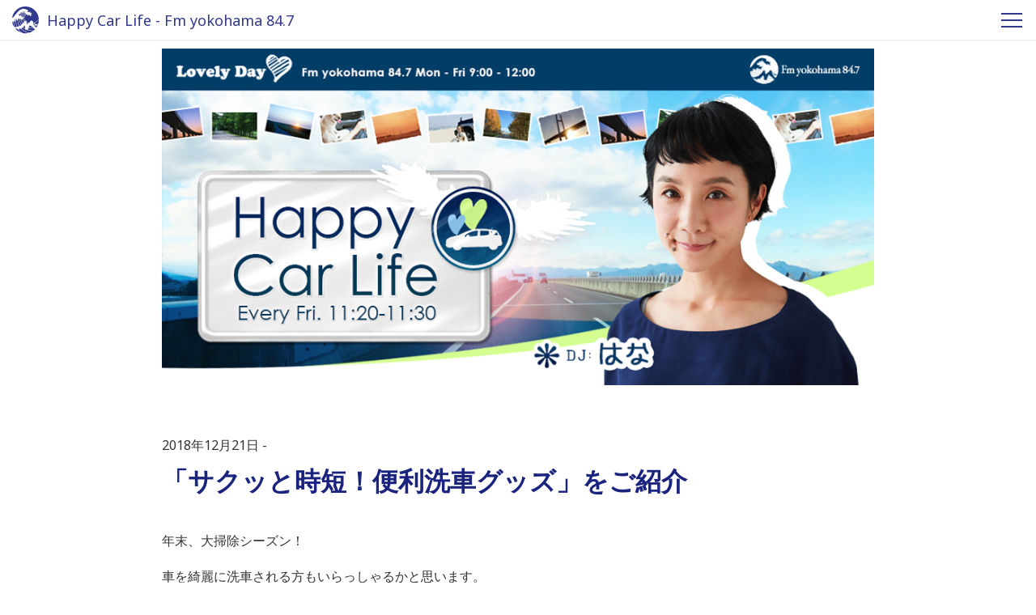

--- FILE ---
content_type: text/html; charset=utf-8
request_url: https://www.fmyokohama.jp/carlife/2018/12/post-5033.html
body_size: 14620
content:

<!DOCTYPE html>
<html lang="ja" itemscope itemtype="http://schema.org/WebPage">
<head>
  


<meta charset="UTF-8">
<!-- Google tag (gtag.js) -->
<script async src="https://www.googletagmanager.com/gtag/js?id=G-TM846VKQ5F"></script>
<script>
  window.dataLayer = window.dataLayer || [];
  function gtag(){dataLayer.push(arguments);}
  gtag('js', new Date());

  gtag('config', 'G-TM846VKQ5F');
</script>
<title>「サクッと時短！便利洗車グッズ」をご紹介 | Happy Car Life - Fm yokohama 84.7</title>
<meta name="description" content="年末、大掃除シーズン！ 車を綺麗に洗車される方もいらっしゃるかと思います。 しか...">
<meta name="keywords" content="Fmヨコハマ, Fm yokohama, 番組サイト, ,「サクッと時短！便利洗車グッズ」をご紹介,">
<meta name="viewport" content="width=device-width,initial-scale=1">
<meta http-equiv="X-UA-Compatible" content="IE=edge">
<link rel="shortcut icon" href="/images/favicon.ico">
<link rel="apple-touch-icon" href="/images/apple-touch-icon-152x152.png" sizes="152x152">
<link rel="icon" href="/images/android-chrome-192x192.png" sizes="192x192" type="image/png">
<link rel="start" href="https://www.fmyokohama.jp/carlife/">
<link rel="canonical" href="https://www.fmyokohama.jp/carlife/2018/12/post-5033.html" />
<!-- Microdata -->
<link itemprop="url" href="https://www.fmyokohama.jp/carlife/2018/12/post-5033.html">
<meta itemprop="description" content="年末、大掃除シーズン！ 車を綺麗に洗車される方もいらっしゃるかと思います。 しか...">
<link itemprop="image" href="noimage">

<!-- Global site tag (gtag.js) - Google Analytics -->
<script async src="https://www.googletagmanager.com/gtag/js?id=UA-19186682-7"></script>
<script>
  window.dataLayer = window.dataLayer || [];
  function gtag(){dataLayer.push(arguments);}
  gtag('js', new Date());
  gtag('config', 'UA-19186682-7');
</script>

  <link href="https://fonts.googleapis.com/css?family=Noto+Sans" rel="stylesheet">
<link rel="stylesheet" href="https://use.fontawesome.com/releases/v5.0.13/css/all.css" integrity="sha384-DNOHZ68U8hZfKXOrtjWvjxusGo9WQnrNx2sqG0tfsghAvtVlRW3tvkXWZh58N9jp" crossorigin="anonymous">
<link rel="stylesheet" type="text/css" href="//cdnjs.cloudflare.com/ajax/libs/meyer-reset/2.0/reset.css">
<link rel="stylesheet" href="https://www.fmyokohama.jp/css/common.css">
<link rel="stylesheet" href="https://www.fmyokohama.jp/css/column.css">
<link rel="stylesheet" href="https://www.fmyokohama.jp/carlife/styles.css">
<script>
/* GA tag */
</script>

  <link href="https://fonts.googleapis.com/css?family=Montserrat:900" rel="stylesheet">
</head>
<body id="entry">
  <header class="header">
  <div class="fyb-container">
    <a href="https://www.fmyokohama.jp/carlife/">
      <h1 class="header__title">
        Happy Car Life - Fm yokohama 84.7
      </h1>
    </a>
    <div id="navToggle" class="header__toggle">
      <span></span> <span></span> <span></span>
    </div>
    <div id="navFmyLogo" class="header__logo">
      <a href="https://www.fmyokohama.jp/carlife/">
        <svg xmlns="http://www.w3.org/2000/svg" xmlns:xlink="http://www.w3.org/1999/xlink" viewBox="0 0 150 150">
<path class="logoColor" d="M2.6,85.56c-.26.11-.42-.16-.52-.35s-.16-.47-.36-.6a3.87,3.87,0,0,0-1.07-.5A73.09,73.09,0,0,0,10.4,111a16.89,16.89,0,0,0,1.91.82A90.34,90.34,0,0,1,8.45,85.59c0-1.39,0-2.77.09-4.15a1.63,1.63,0,0,0-1.62-.53.86.86,0,0,0-.72.76c0,.4.43.63.59,1a3,3,0,0,1,.2.6,2.18,2.18,0,0,1-.69,1.88,1.75,1.75,0,0,1-1.79.32.42.42,0,0,1-.23-.55.41.41,0,0,1,.07-.11c.3-.29.86-.56.73-1.06A2,2,0,0,0,3.86,82.5a1,1,0,0,0-1.12.64,2,2,0,0,0,.1,1.64C2.94,85,2.94,85.5,2.6,85.56Z" transform="translate(-0.62 0.11)"/><path class="logoColor" d="M33.05,93.13A64.78,64.78,0,0,1,30.74,76c0-.93,0-1.87.06-2.79h0a1.2,1.2,0,0,0-1.59.59,1.31,1.31,0,0,0-.09.28,4.12,4.12,0,0,1-.39,1.38,4.3,4.3,0,0,1-.93,1.19,3,3,0,0,1-.49.45,3.72,3.72,0,0,1-1.88.47c-.16,0-.23-.18-.29-.31a.42.42,0,0,1,.11-.58l.05,0a2.71,2.71,0,0,0,1.64-2,.72.72,0,0,0-.42-.86,2.26,2.26,0,0,0-.82,0,7.31,7.31,0,0,1-1.09.44,2.48,2.48,0,0,1-1.15,0A.68.68,0,0,1,23,73.7c0-.16,0-.4.17-.47a4.07,4.07,0,0,0,1.25-.49,4.16,4.16,0,0,0,1.19-1.35,1.57,1.57,0,0,0,.13-1,2.18,2.18,0,0,0-1.55-1.52A3.68,3.68,0,0,0,23,68.51,74.27,74.27,0,0,0,24.11,99a71.46,71.46,0,0,0,4,11.73c.81-.37,1.65-.64,2.48-1,.34-.13.67-.23,1-.34a23.3,23.3,0,0,1,2.44-.82l.72-.19a1,1,0,0,0,.24,0c.36-.13.71-.23,1.11-.34a27.09,27.09,0,0,0,2.79-.69A64.11,64.11,0,0,1,33.05,93.13Z" transform="translate(-0.62 0.11)"/><path class="logoColor" d="M19.45,112.13a24.69,24.69,0,0,0,3.43-.3c1.11-.13,2.14-.36,3.29-.55h.07a74.29,74.29,0,0,1-4-11.78A76,76,0,0,1,21,69.1a2.8,2.8,0,0,0-.81,1.76c0,.34-.3.69-.62.6-1.16-.39-1.36-1.65-1.91-2.56a.81.81,0,0,0-1.11-.28h0a.71.71,0,0,0-.22.85,2.47,2.47,0,0,1,0,1.85c-.07.22-.33.3-.6.3s-.26-.17-.39-.27-.19-.69-.56-.76a.77.77,0,0,0-.66.1c-.33.33-.16.85,0,1.25a3.55,3.55,0,0,0,1.49,1.25c.52.34.59,1,.85,1.55a.55.55,0,0,0,.2.17,5.38,5.38,0,0,1,1.38.63,3.14,3.14,0,0,1,.73.85,3.67,3.67,0,0,1,.1,2.57c0,.13-.2.26-.33.34a.38.38,0,0,1-.5-.16l0-.05a4.82,4.82,0,0,1-.1-.75.83.83,0,0,0-.23-.5.45.45,0,0,0-.56,0c-.63.53,0,1.33-.06,2,0,.39-.53.42-.82.32-1-.32-1.75-1.15-2.85-1.41a.19.19,0,0,0-.25.11.43.43,0,0,0,0,0,8.28,8.28,0,0,1,0,1.22,3,3,0,0,1-.4.85.64.64,0,0,1-1,.16c-.13-.13,0-.39-.17-.56a.7.7,0,0,0-.46-.16.57.57,0,0,0-.3.27c-.13.29-.21.6-.33.89-.06,1.33-.09,2.65-.09,4a88,88,0,0,0,4.06,26.52,1,1,0,0,0,.25,0h1.85Z" transform="translate(-0.62 0.11)"/><path class="logoColor" d="M35.72,123a7,7,0,0,1-.51.82c.21.31.43.62.66.92h.05c.6-.32,1.42-.66,1.39-1.38,0-.23-.26-.39-.46-.56A.88.88,0,0,0,35.72,123Z" transform="translate(-0.62 0.11)"/><path class="logoColor" d="M38.82,41.31a1,1,0,0,0-.25-.56,1.65,1.65,0,0,0-1.49-.37,2.34,2.34,0,0,0-1.62,2.11,7.46,7.46,0,0,0,.4,2.61,4.57,4.57,0,0,0,.89,1.74.67.67,0,0,0,.14.15c.67-1.26,1.4-2.5,2.18-3.69h0a.41.41,0,0,1-.26-.36A12.67,12.67,0,0,0,38.82,41.31Z" transform="translate(-0.62 0.11)"/><path class="logoColor" d="M40.61,39.13a.72.72,0,0,0-.17.22,16.48,16.48,0,0,0-.38,2.52c.7-1,1.42-1.91,2.19-2.83A1.66,1.66,0,0,0,40.61,39.13Z" transform="translate(-0.62 0.11)"/><path class="logoColor" d="M42.52,106.06a11.84,11.84,0,0,0,2.76-1.64,11.73,11.73,0,0,0,2.38-2.34l.49-.7a10.42,10.42,0,0,1,1-1.12h0a53.8,53.8,0,0,1-8.48-29V70.1a2,2,0,0,1-.82-.28c-.17-.13-.37-.37-.23-.56s.53-.26.79-.47a1.83,1.83,0,0,0,.31-.24c0-.64.09-1.29.14-1.93-.47-.55-1.15-.68-1.77-1.06-.2-.13-.33-.43-.56-.43a.36.36,0,0,0-.27.08c-.33.55-.19,1.17-.35,1.77a.92.92,0,0,1-.67.7c-.65.1-1-.51-1.44-.9A1.31,1.31,0,0,0,34,67a1.28,1.28,0,0,0-.26,1,3.24,3.24,0,0,1,.4,1.78c-.52.77-.89,1.61-1.37,2.41-.08,1.24-.12,2.51-.12,3.77a62.42,62.42,0,0,0,8.1,30.81C41.32,106.57,41.91,106.33,42.52,106.06Z" transform="translate(-0.62 0.11)"/><path class="logoColor" d="M46.77,33c.53,0,1,.08,1.53.11a37.09,37.09,0,0,1,3.24-2.39,7.72,7.72,0,0,0-4.21.1,2,2,0,0,0-1,.83,1,1,0,0,0,0,1.05A.56.56,0,0,0,46.77,33Z" transform="translate(-0.62 0.11)"/><path class="logoColor" d="M38.26,48.56a7,7,0,0,0,1,.79,5,5,0,0,0,3.66,1c.6-.16,1.16-.36,1.74-.46A39.25,39.25,0,0,1,55,35.87V35.8c-.43-1.06-.13-2.17-.2-3.29a1.1,1.1,0,0,0-.65-.95,3.71,3.71,0,0,0-.46-.19c-1.1.69-2.16,1.42-3.19,2.2a1,1,0,0,1,.31.35A.83.83,0,0,1,50.32,35a.48.48,0,0,1-.17,0,2.34,2.34,0,0,0-1.64.56c-.27.26-.49.65-.23.91s.4.57.59.79a2.21,2.21,0,0,1,.46.9,2.13,2.13,0,0,1,.1.42.56.56,0,0,1-.88.47c-.31-.17-.44-.52-.7-.76a3.85,3.85,0,0,0-.73-.53,1,1,0,0,0-.43-.16,2,2,0,0,0-1.09.26l-.73.78a4.61,4.61,0,0,0-.08,1.85c0,.43-.11,1.06-.56,1.19s-.66-.32-.76-.66-.09-.41-.15-.62a43.76,43.76,0,0,0-5.19,7.92C38.13,48.43,38.2,48.49,38.26,48.56Z" transform="translate(-0.62 0.11)"/><path class="logoColor" d="M1.16,62a24.74,24.74,0,0,0,3.06-2c1-.74,1.78-1.43,2.7-2.19a23.44,23.44,0,0,0,3.26-3.42,17.52,17.52,0,0,0,1.65-2c.1-.16.2-.37.3-.53.3-.4.63-.66.92-1.06,1.19-1.64,2.37-3,3.66-4.48.42-.47.76-.92,1.15-1.45,1.36-1.7,2.81-3.1,4.16-4.8,1-1.29,2-2.35,3-3.66,0-.07.14-.07.17-.1.82-1,1.58-1.91,2.41-2.94,1-1.35,2.11-2.51,3.19-3.81,1.45-1.75,3-3.18,4.55-4.76.89-.83,1.78-1.57,2.67-2.37a.11.11,0,0,1,0-.13h.1c1.26-.92,2.22-1.91,3.53-2.7.3-.16.56-.3.86-.43l1-.63c.23-.09.43-.19.66-.29,1.61-1,3.23-1.65,4.87-2.51a21.47,21.47,0,0,1,2.18-1c.82-.26,1.61-.56,2.44-.82a29,29,0,0,1,3.13-.85A45.64,45.64,0,0,1,62,12.35a8,8,0,0,1,1.38.12,8.18,8.18,0,0,1,1.55.1,11.36,11.36,0,0,1,1.92.34,17.19,17.19,0,0,1,3,1.19,2,2,0,0,0,.86.19c.76.06,1.45.1,2.21.23s1.64.35,2.53.56a10.13,10.13,0,0,1,3.3,1.35c.37.23.56.59.92.82a1.15,1.15,0,0,0,.66.11,5,5,0,0,1,1.45-.14,5.38,5.38,0,0,1,2.67,1c.33.2.69.07,1,.13a1.2,1.2,0,0,1,.33.13,5.1,5.1,0,0,0,.86.6.59.59,0,0,1,.11.81h0c-.43.49-.93,0-1.38-.1a.8.8,0,0,0-.82.34,2,2,0,0,0,.16,2.13,1.46,1.46,0,0,0,1,.76,8.19,8.19,0,0,1,1.31,0,3.2,3.2,0,0,1,.6.26,3.7,3.7,0,0,1,1,1.05,1.49,1.49,0,0,1,.22.82,3.33,3.33,0,0,1-.29,1.49.3.3,0,0,1-.37.23.5.5,0,0,1-.32-.23,5.58,5.58,0,0,1-.13-.69,2.46,2.46,0,0,0-.33-.62c-.29-.37-.79-.21-1.19-.24a.31.31,0,0,0-.33.29s0,.05,0,.08c0,.59.25,1.15.23,1.73a.89.89,0,0,1-.11.53.44.44,0,0,1-.55.23.49.49,0,0,1-.2-.18c-.23-.4-.2-.9-.56-1.16a.7.7,0,0,0-1,.21.67.67,0,0,0-.09.21,1.7,1.7,0,0,0,0,1,1.34,1.34,0,0,0,.75.89c1.16.56,2.4.83,3.56,1.49A1.38,1.38,0,0,0,89,30.5c.49-.17,1-.33,1.48-.52.33-.13.6-.39,1-.53a4.45,4.45,0,0,1,1.88-.26c.39.06.75.19,1.15.26a8.35,8.35,0,0,1,1.32.16c.32.14.59.37.92.5a.9.9,0,0,0,.46,0,5.31,5.31,0,0,1,1.19-.29,6.46,6.46,0,0,1,1.51.26c.5.07,1,.07,1.49.13a1.31,1.31,0,0,1,.43.16c.56.37.85,1,1.45,1.22a.41.41,0,0,1,.28.51l0,0c-.09.18-.26.31-.43.23a7.78,7.78,0,0,1-1.68-.71c-.26-.14-.46-.4-.79-.34s-.92.34-1,.82a2.72,2.72,0,0,1,0,.9c-.1.3-.26.69-.59.69s-.43-.46-.66-.69a1.17,1.17,0,0,0-.83-.2.59.59,0,0,0-.53.62,3.12,3.12,0,0,0,1.82,2.09c.43.19.86,0,1.32.08a1.15,1.15,0,0,0,1.09-.29,3.05,3.05,0,0,1,1.58-1,6.66,6.66,0,0,1,1.18-.13,1.63,1.63,0,0,1,.73.07,3.43,3.43,0,0,1,2.14,1.94A3.31,3.31,0,0,1,107,37a.5.5,0,0,0,.2.34c.62.26,1.68.42,1.58,1.3-.07.4-.5.44-.83.34a4.11,4.11,0,0,0-2.07-.37c-.43.11-.83.24-1.26.37a3.52,3.52,0,0,1-.36,1.35c-.13.16-.29.33-.52.27a.72.72,0,0,1-.4-.74c0-.19-.46,0-.56.13s0,.64,0,1a.3.3,0,0,0,.13.23,2.53,2.53,0,0,1,.63.5,1.87,1.87,0,0,1,.23,1.51c-.17.56-.7.93-.9,1.46a.35.35,0,0,0,0,.39,1.17,1.17,0,0,0,1-.07,1.61,1.61,0,0,1,.69,0,12.86,12.86,0,0,1,1.52.18,7.21,7.21,0,0,1,2.53,1,1.06,1.06,0,0,1,.36.37.88.88,0,0,1,.07.53c-.1.26-.32.58-.62.45-.67-.29-1.19-.91-2-1a1.53,1.53,0,0,0-1,.22,1.21,1.21,0,0,0-.37.84,7,7,0,0,1,.07.91,3,3,0,0,1-.19.5,1.65,1.65,0,0,1-.46.49,1.43,1.43,0,0,1-.73.17.29.29,0,0,1-.33-.25v0a4.82,4.82,0,0,0,0-.76c-.06-.22-.29-.3-.45-.46a.69.69,0,0,0-.95.18l-.05.09a1.87,1.87,0,0,0-.1,1.41,2.81,2.81,0,0,0,.63.86,1.25,1.25,0,0,0,.82.17,4.43,4.43,0,0,1,1.81.19c.27.14.43.41.69.6a.51.51,0,0,1,0,.72.27.27,0,0,1-.08.07.5.5,0,0,1-.59,0,1.6,1.6,0,0,0-.26-.26,1.3,1.3,0,0,0-1-.14,5.3,5.3,0,0,0-1.36.33c-.06,0,0,.16,0,.23a1.48,1.48,0,0,1-.34,1.46.44.44,0,0,1-.62,0l0-.05a4.24,4.24,0,0,0-1.28-1.48c-.16-.13-.46-.23-.63-.1s-.13.47-.33.53c-.36.16-.59-.19-.69-.49s-.3-.89,0-1.26a2,2,0,0,0,.49-.69,1.34,1.34,0,0,0-.1-1.09,2,2,0,0,0-.69-1c-.23-.13-.53-.47-.72-.21a3.6,3.6,0,0,1-.69.66.49.49,0,0,1-.67-.19s0,0,0,0a10.26,10.26,0,0,0-.34-1.35A4.25,4.25,0,0,0,95,46.18a.3.3,0,0,0-.4,0,1.41,1.41,0,0,0-.33.5,1,1,0,0,1-.76.32c-.1,0-.13-.1-.13-.16a4.58,4.58,0,0,1-.2-.89c-.06-.43-.43-.69-.72-1a2,2,0,0,0-1-.47,3.63,3.63,0,0,0-1.09.08,1.61,1.61,0,0,0-1,1.51c-.1.72.47,1.29.76,1.88a2.73,2.73,0,0,1,.23,2,1,1,0,0,1-.59.72c-.17,0-.4.07-.43-.1A1.86,1.86,0,0,0,87.29,49l-.24,0c-.6.19-.77.88-1.22,1.3a.74.74,0,0,1-1,0c-.13-.13,0-.36,0-.52a5.35,5.35,0,0,0,.43-1.41,2.58,2.58,0,0,0-.33-1.56.2.2,0,0,0-.17-.09,4.17,4.17,0,0,1-1.41,0c-.36-.09-.36-.56-.3-.86a.5.5,0,0,1,.2-.33.88.88,0,0,0,.16-.59,1,1,0,0,0-.23-.43,4.52,4.52,0,0,0-1.05-.95,1.65,1.65,0,0,0-1.91.43c-.56.69-.73,1.54-1.48,2-.17.13-.47.1-.53-.11-.14-.39.19-.77.33-1.14a1.39,1.39,0,0,0,.06-.9c-.16-.48-.2-1-.32-1.49l-.24.16A24,24,0,0,0,67.13,62.85a25.14,25.14,0,0,0,4.92,15,9.77,9.77,0,0,0,3.52.44,13.54,13.54,0,0,1,2.11-.16.87.87,0,0,1,.72.42,5.38,5.38,0,0,1,.5.83,2.82,2.82,0,0,1,.07,2,12.63,12.63,0,0,0-.33,1.48,17.37,17.37,0,0,1-.27,1.9,25.11,25.11,0,0,0,5.84,3.51,29.36,29.36,0,0,0,6.15,1.82l.41-.28c.26-.19.45-.4.69-.59.72-.56,1.48-1,2.21-1.54a23.48,23.48,0,0,0,2.17-2.06c.66-.72,1.29-1.38,1.91-2.13.46-.63.93-1.16,1.32-1.82a6,6,0,0,1,.66-.76,7,7,0,0,0,.53-.56,11.19,11.19,0,0,1,2.24-2.92,1.82,1.82,0,0,1,1.42-.57c.23,0,.49.17.72.17a21.51,21.51,0,0,1,2.4-.17,15.91,15.91,0,0,1,2.94.92,4.36,4.36,0,0,1,1.18,1c.57.77,1.1,1.43,1.62,2.22.72,1.09,1.22,2.1,2,3.16a5.27,5.27,0,0,0,.82,1,5.23,5.23,0,0,1,.69.64,37.21,37.21,0,0,0,3.21,3.07c.12.1.24.22.37.32a51.17,51.17,0,0,0,12-6.15A51.79,51.79,0,0,0,143.15,72.4a42.46,42.46,0,0,0,2.73-3.84A73.09,73.09,0,0,0,.62,62.29Z" transform="translate(-0.62 0.11)"/><path class="logoColor" d="M134.63,108.71a.66.66,0,0,1-.49-.11,29.75,29.75,0,0,1-2.77-2.11,5.39,5.39,0,0,1-.63-.43c-1.31-1.13-2.54-2.17-3.91-3.23-1.82.56-3.66,1-5.53,1.4.15.24.3.51.47.77a18.79,18.79,0,0,0,2.78,3.44,35.69,35.69,0,0,0,5.17,4c1.15.8,2.14,1.47,3.27,2.22a73.43,73.43,0,0,0,5.11-8.53c-.19-.13-.36-.28-.53-.41a16.06,16.06,0,0,1-1.92-1.38,18.42,18.42,0,0,0-2.14-2,16.81,16.81,0,0,0-1.75-1l-.29-.14c-.45.18-.9.36-1.34.52h0a1,1,0,0,0,.43.94,14.11,14.11,0,0,0,2.5,1.06c.09.07.23.13.2.26a.41.41,0,0,1-.2.21h-1.12a.3.3,0,0,0-.27.26,2.26,2.26,0,0,0,.46,1.17,27.91,27.91,0,0,0,2.51,2.59C134.73,108.37,134.8,108.63,134.63,108.71Z" transform="translate(-0.62 0.11)"/><path class="logoColor" d="M139.41,102a4.26,4.26,0,0,0-.76-.26,3.54,3.54,0,0,0-.92-.08c-.43,0-.52.5-.5.83a3.34,3.34,0,0,0,.23.76c.13.23.27.45.43.69a9.45,9.45,0,0,0,.76.79l.14.12c.41-.85.8-1.72,1.18-2.6A1.16,1.16,0,0,0,139.41,102Z" transform="translate(-0.62 0.11)"/><path class="logoColor" d="M60.87,29.24c-1.25-.22-3,0-3.23,1.45a2,2,0,0,0,.93,1.13c.42.16.91.22,1.3.4a38.87,38.87,0,0,1,5.76-3,6.13,6.13,0,0,1-1-1.43,2.53,2.53,0,0,1,0-.95.31.31,0,0,0-.23-.32,7.88,7.88,0,0,1-2-.08c-.06,0-.17,0-.23,0-.4-.11-.89-.08-1,.32a.48.48,0,0,0,.16.56,1.78,1.78,0,0,1,.56,1.39A.84.84,0,0,1,60.87,29.24Z" transform="translate(-0.62 0.11)"/><path class="logoColor" d="M139.6,97.28c-.92.54-1.86,1-2.8,1.53l.83.1c1.08.44,2.15.72,3.2,1.23.61-1.52,1.16-3.08,1.68-4.65C141.55,96.11,140.58,96.71,139.6,97.28Z" transform="translate(-0.62 0.11)"/><path class="logoColor" d="M101.94,102.14c-.33.07-.56.37-.89.56a1.36,1.36,0,0,0-.49.73,1.86,1.86,0,0,1-.13.46c.91.12,1.82.2,2.73.23a7.1,7.1,0,0,0-.17-.92C102.9,102.67,102.57,102,101.94,102.14Z" transform="translate(-0.62 0.11)"/><path class="logoColor" d="M98.08,100.26c-.09-.32-.33-.72-.69-.59-.73.27-1.51,1.06-1.19,1.91a6.62,6.62,0,0,1,.3.66,7.69,7.69,0,0,1,.27.9c.65.18,1.32.35,2,.48a6.94,6.94,0,0,0-.12-.85,2.49,2.49,0,0,0-.53-1.22,2,2,0,0,1-.14-.47C98,100.79,98.15,100.55,98.08,100.26Z" transform="translate(-0.62 0.11)"/><path class="logoColor" d="M92.64,111.33a.77.77,0,0,0-1.08.14h0c-.3.36-.34.82-.7,1.13s-.89.19-1.35.32a.64.64,0,0,0-.53.53.48.48,0,0,0,.07.37,3.62,3.62,0,0,0,.2.55,70.32,70.32,0,0,0,16,3.09,71.37,71.37,0,0,0,9.7.07c-.34-1.28-.57-2.57-1-3.82a6.92,6.92,0,0,0-1.08-2c-.43-.53-.89-1-1.33-1.51a.37.37,0,0,0-.36-.11c-.42.11-.45.64-.36,1s.27.76.36,1.13a10.31,10.31,0,0,1,.3,2.47.88.88,0,0,1-.13.69c-.19.13-.39,0-.53-.17-.39-.66-.29-1.37-.72-2a13.11,13.11,0,0,0-2.07-2.57c-.24-.2-.57-.16-.83-.34a.5.5,0,0,1-.15-.68l0-.06a1.48,1.48,0,0,0,.36-1.85c-.26-.47-.79-.93-1.31-.66a14,14,0,0,0-1.43,1.11,1.06,1.06,0,0,1-1.27-.19.35.35,0,0,1,0-.49h0a1.26,1.26,0,0,0,.32-1.14.88.88,0,0,0-.12-.32,30.41,30.41,0,0,1-6.78-.92,1.8,1.8,0,0,1-.85,1.24c-.22.13-.69,0-.69-.31a4.51,4.51,0,0,0-.24-1.46l-1.78-.6a1,1,0,0,0-.25.25c-.13.16-.06.32-.06.5a2.5,2.5,0,0,0,.36,1.44,8.16,8.16,0,0,0,.79.87.84.84,0,0,1,.13.29c.1.43.06.85.13,1.29.1.72.34,1.35.39,2.07a1.65,1.65,0,0,1-.26,1.12c-.29.5-.52,1-.79,1.48-.1.16-.19.34-.39.34a.59.59,0,0,1-.59-.59.86.86,0,0,1,0-.17C93,112.29,93.1,111.7,92.64,111.33Z" transform="translate(-0.62 0.11)"/><path class="logoColor" d="M116.38,115.86a13.36,13.36,0,0,0,0,1.55l1.71-.14a4.52,4.52,0,0,0-.76-1.12c-.23-.21-.43-.5-.76-.5A.21.21,0,0,0,116.38,115.86Z" transform="translate(-0.62 0.11)"/><path class="logoColor" d="M122.87,97.24c-.76-1.3-1.39-2.51-2.21-3.79-.52-.79-1-1.47-1.56-2.17-.26.07-.52.16-.78.24-.85.25-1.69.5-2.55.71.06.21.13.41.21.62.59,2,1.48,3.81,2.2,5.8a15.85,15.85,0,0,0,1.23,2.64c.27.45.51.87.79,1.29,1.72-.32,3.42-.73,5.1-1.2a17.25,17.25,0,0,1-1.12-1.6C123.65,98.91,123.36,98.09,122.87,97.24Z" transform="translate(-0.62 0.11)"/><path class="logoColor" d="M115.28,90.45c.84-.22,1.67-.45,2.49-.7l.19-.06c-.23-.31-.46-.56-.7-.9s-.46-.72-.72-1.08c-.66-.8-1.26-1.54-2-2.31a1.27,1.27,0,0,0-.86-.4c-.19,0-.12.3-.09.47.42,1.52,1,2.9,1.44,4.38A2.32,2.32,0,0,1,115.28,90.45Z" transform="translate(-0.62 0.11)"/><path class="logoColor" d="M87.27,126.5a.82.82,0,0,0,0-.44.86.86,0,0,0-.16-.38c-.13-.13-.23-.34-.43-.37-.43,0-1.09-.07-1.18.46a2.37,2.37,0,0,0,0,.92c.52.18,1,.34,1.55.5A4,4,0,0,0,87.27,126.5Z" transform="translate(-0.62 0.11)"/><path class="logoColor" d="M105.73,37a1,1,0,0,0-.37-.76.54.54,0,0,0-.76,0,.51.51,0,0,0-.15.23c-.06.16-.14.43,0,.46A2.08,2.08,0,0,0,105.73,37Z" transform="translate(-0.62 0.11)"/><path class="logoColor" d="M83.54,89.78a26.54,26.54,0,0,1-5.11-2.89,6.69,6.69,0,0,0,.14,1,20.07,20.07,0,0,0,2.15,6.25A4.05,4.05,0,0,0,82.63,96a1,1,0,0,0,.82-.21c.29-.23.5-.48.79-.72.86-.63,1.55-1.22,2.34-1.91.3-.26.63-.42.92-.7s.79-.71,1.18-1.06A28.94,28.94,0,0,1,83.54,89.78Z" transform="translate(-0.62 0.11)"/><path class="logoColor" d="M56.43,126.35A73.56,73.56,0,0,0,86.9,142.11c2,.51,4.1.92,6.17,1.25a73.15,73.15,0,0,0,21.26-10,96.71,96.71,0,0,1-29.08-4.75A12.66,12.66,0,0,1,84,130a.85.85,0,0,1-1.13.11.31.31,0,0,1-.06-.4c.36-.59.23-1.51-.49-1.65a1.72,1.72,0,0,0-1.23.37c-.23.19-.36.43-.59.62a.81.81,0,0,1-.39.2.92.92,0,0,1-.33-.1.39.39,0,0,1-.23-.5,3.13,3.13,0,0,0,.32-1.44,1.51,1.51,0,0,0-1.3-1.21,1.33,1.33,0,0,0-1.25.66c-.23.37-.13.77-.36,1.13a2.2,2.2,0,0,1-1.26.83,3.22,3.22,0,0,0-1.64,1c-.07.07-.16.07-.23.1-.6.13-1.12.16-1.72.24a.68.68,0,0,1-.59-.47.43.43,0,0,1,.2-.46c.43-.23.92-.23,1.25-.63s.8-1,.36-1.48c-.26-.36-.59-.65-.49-1.15s.49-.82.49-1.32a1.13,1.13,0,0,0-.56-.85.89.89,0,0,0-.66-.08c-.2,0-.33.24-.49.3a2.51,2.51,0,0,1-1.09,0,1.45,1.45,0,0,1-.43-.26.38.38,0,0,1,0-.55.33.33,0,0,1,.15-.11,1.6,1.6,0,0,0,1-.68,56.2,56.2,0,0,1-6.59-4.43,47.76,47.76,0,0,1-3.87-3.38h0a2.28,2.28,0,0,1-1,1.06,1.4,1.4,0,0,1-.73.1.48.48,0,0,1-.21-.65.59.59,0,0,1,.15-.17m0-.07c.55-.46.13-1.22-.3-1.59a3.07,3.07,0,0,0-.89-.48,1.35,1.35,0,0,0-.49,0A.24.24,0,0,0,57,113c0,.23.26.39.33.63a1.28,1.28,0,0,1,0,.82c-.23.4-.73.5-1.09.77s-.09.85.14,1.17a.91.91,0,0,1,0,1,14.16,14.16,0,0,1-.63,1.51c-.23.33-.76.13-.86-.23s.07-.59,0-.9a.76.76,0,0,0-.52-.64,1.06,1.06,0,0,0-.66,0c-.56.24-.89.8-1.32,1.22a1.28,1.28,0,0,0-.2.5c-.2.8,0,1.54-.26,2.31-.08.25-.13.53-.2.79a61.14,61.14,0,0,0,4.7,4.4Z" transform="translate(-0.62 0.11)"/><path class="logoColor" d="M52.77,97.76a18.16,18.16,0,0,0,1.68-1.05,9.89,9.89,0,0,0,1.44-1.22,17.13,17.13,0,0,0,1.64-2.07c-.34-.49-.67-1-1-1.47a44.41,44.41,0,0,1-6.93-21.6h-.09a7.46,7.46,0,0,1-1.24.13.61.61,0,0,1-.4-.4,1.81,1.81,0,0,1,.16-1,1,1,0,0,0-.23-1.22,1.8,1.8,0,0,0-1.68-.37,14.5,14.5,0,0,0-1.45.5c-.45.2-.52.49-.82.75a8.4,8.4,0,0,1-1.09.79c-.09,0-.18.09-.27.15v1.53a52.05,52.05,0,0,0,8,27.79A17.94,17.94,0,0,1,52.77,97.76Z" transform="translate(-0.62 0.11)"/><path class="logoColor" d="M45,137.59a67.73,67.73,0,0,1-11.71-13.13h0a10.06,10.06,0,0,0-1.65.72,2.64,2.64,0,0,1-1.42.13.78.78,0,0,1-.36-.26.32.32,0,0,1,.1-.43,3.06,3.06,0,0,0,1-.82c.16-.29.26-.73,0-.92a1.16,1.16,0,0,0-.92-.11,2.13,2.13,0,0,1-2-.53.6.6,0,0,0-.46-.13c-.46.16-.73.73-1.22.73-.69.07-1.52.33-2-.26-.43-.44.39-.53.69-.76a1.67,1.67,0,0,0,.54-2.3,1.37,1.37,0,0,0-.18-.24.89.89,0,0,0-1.18,0c-.33.26-.5.63-.82.82a1.48,1.48,0,0,1-1.59.13c-.4-.26-.76-.63-1.22-.58a2.09,2.09,0,0,1-1.08-.14,5.32,5.32,0,0,0-1.88-.92,2.34,2.34,0,0,0-1.36.13l-.39.12a73.22,73.22,0,0,0,36.6,24.47A80.07,80.07,0,0,1,45,137.59Z" transform="translate(-0.62 0.11)"/><path class="logoColor" d="M144.57,73.42a53.38,53.38,0,0,1-23.13,17c.88.77,1.76,1.52,2.71,2.26.13.11.3.16.43.27a30.15,30.15,0,0,0,4.19,3,15.88,15.88,0,0,0,3.52,1.7l1.55.5c1.65-.76,3.27-1.6,4.84-2.51s3.16-1.94,4.66-3A73.46,73.46,0,0,0,146,73.08V71.53C145.53,72.17,145.06,72.8,144.57,73.42Z" transform="translate(-0.62 0.11)"/><path class="logoColor" d="M124.18,122.35a.81.81,0,0,0-1,.1,6.33,6.33,0,0,0-.47.56c-.06,0-.19.1-.25.06a4.59,4.59,0,0,1-1.56-1.38A19.47,19.47,0,0,1,119,119a73.12,73.12,0,0,1-29.27-2.54A7.89,7.89,0,0,0,90.6,119a.76.76,0,0,1,.06.47,1.91,1.91,0,0,1-.36,1.38.39.39,0,0,1-.53-.19l0,0c-.14-.3-.07-.62-.24-.88a1,1,0,0,0-1-.58c-1,.21-1,1.53-.44,2.19a7.49,7.49,0,0,1,.86,1.09,2,2,0,0,1,.44,1.06,7.45,7.45,0,0,1-.14,2.26,3.26,3.26,0,0,1-.63,1.08,4.09,4.09,0,0,1-.49.61v.06a96.23,96.23,0,0,0,28.82,3.92,74,74,0,0,0,9.09-8.15C125.44,122.93,124.78,122.65,124.18,122.35Z" transform="translate(-0.62 0.11)"/><path class="logoColor" d="M86.44,144a75.71,75.71,0,0,1-31.27-16.18c-1.59-1.37-3.12-2.81-4.59-4.3l-.42.35a2.94,2.94,0,0,1-1,.5c-.41.1-.93-.16-.73-.6s.43-.56.56-.92a1.19,1.19,0,0,0-.3-1.15c-.59-.56-1.78-1.25-2.44-.4-.23.29-.3.66-.65.89a.64.64,0,0,1-.7.06c-.3-.22,0-.66-.16-1A2.84,2.84,0,0,0,42.92,120a2,2,0,0,0-2.07.59,1.48,1.48,0,0,0-.27,1.36c.07.32.4.43.6.65a1.15,1.15,0,0,1,.06.73.52.52,0,0,1-.29.29c-.3.14-.6,0-.9.08s-.25.12-.42.12a.81.81,0,0,0-.24.17c-.16.27-.12.56-.36.75a2.94,2.94,0,0,1-1,.5c-.49.13-1,.37-1.48.5a66.57,66.57,0,0,0,9.72,10.41,74.2,74.2,0,0,0,12.52,8.72,73.55,73.55,0,0,0,29.81-.32Z" transform="translate(-0.62 0.11)"/><path class="logoColor" d="M58.7,92.11a51.23,51.23,0,0,0,4.74-5.46,1,1,0,0,0,.14-.22c.26-.32.49-.62.73-.93A36.7,36.7,0,0,1,58,68.32a.55.55,0,0,0-.28.24,3.46,3.46,0,0,1-.36.72,3.35,3.35,0,0,1-.53.6,1.65,1.65,0,0,0-.2.37,9,9,0,0,1-.42,2.62.47.47,0,0,1-.57.11.49.49,0,0,1-.29-.56c.06-.34.29-.57.26-.89,0-.11,0-.22-.07-.33a.86.86,0,0,0-.72-.66.6.6,0,0,0-.63.27,5.33,5.33,0,0,1-1.58,2,.64.64,0,0,1-.69-.16h-.14c-.08-.08-.17-.14-.25-.21A42.94,42.94,0,0,0,58,91C58.22,91.39,58.46,91.76,58.7,92.11Z" transform="translate(-0.62 0.11)"/><path class="logoColor" d="M72,36.75c-.22-.74-.44-1.46-.62-2.2a34.13,34.13,0,0,0-12.82,9.78A34.48,34.48,0,0,0,52,57.25h.09c.62-.26,1.18-.53,1.81-.82a1,1,0,0,0,.42-.43c.3-.65.69-1.35,1.45-1.42,1.16-.16,2.08.63,3.07,1.06h0a30.63,30.63,0,0,1,3.71-8.15,28.9,28.9,0,0,1,5.73-6.55A25.62,25.62,0,0,1,73,37.74,1.69,1.69,0,0,1,72,36.75Z" transform="translate(-0.62 0.11)"/><path class="logoColor" d="M75,38.59a24.14,24.14,0,0,0-5.66,3.6A27.89,27.89,0,0,0,64,48.37,29.34,29.34,0,0,0,59.61,60a3.11,3.11,0,0,0,.84-.59c.22-.32.43-.66.62-1a.86.86,0,0,1,.56-.26c.34-.09.67-.19,1-.31a.77.77,0,0,1,.52,0,3,3,0,0,0,1.36.1c.29-.06.49-.29.75-.39a1.61,1.61,0,0,1,.69-.06h0a25.57,25.57,0,0,1,11.1-16.4c.3-.21.61-.4.93-.59v-.25c-.16-.6-.86-.5-1.26-.21s-.56.67-.92,1-.82-.16-.89-.52a1.69,1.69,0,0,1,.33-1.13A3.58,3.58,0,0,0,75,38.59Z" transform="translate(-0.62 0.11)"/><path class="logoColor" d="M70.5,113.52a1.31,1.31,0,0,0,.53-.37,3.72,3.72,0,0,0,.52-1.9,1.8,1.8,0,0,0-1.22-1.56c-.59-.16-1.18-.06-1.78-.24a2.11,2.11,0,0,1-1.35-1.38.47.47,0,0,1,.13-.5.54.54,0,0,1,.63-.08.79.79,0,0,0,1.13,0l.09-.1a1.9,1.9,0,0,0,.1-1.48c-.1-.43-.46-.66-.83-.93a3,3,0,0,1-.66-1l-.83-.61h-.21a2.85,2.85,0,0,0-1.88,1.38,3.43,3.43,0,0,0-.27,1.61,14.67,14.67,0,0,1,.1,1.62c-.06.53,0,1.09-.53,1.42-.33.2-.69.11-1,.33a4.18,4.18,0,0,0-.89.73,3.88,3.88,0,0,0-.66,1.41c-.07.25-.15.49-.21.72a43.82,43.82,0,0,0,4.31,3.86,55.48,55.48,0,0,0,5.49,3.76c.17-.28.47-.45.63-.76a1.33,1.33,0,0,0,.06-1c-.06-.29-.36-.45-.49-.69a1.09,1.09,0,0,1,.26-1.38c.17-.1.37,0,.53,0a.88.88,0,0,0,.62-.63,3.1,3.1,0,0,0-.09-1.54.21.21,0,0,0-.27-.13h0c-.23,0-.36.29-.59.35s-.33.1-.49.13a1.06,1.06,0,0,1-.9-.26.54.54,0,0,1,0-.78Z" transform="translate(-0.62 0.11)"/><path class="logoColor" d="M46.46,50a7.29,7.29,0,0,0,1,.52,3,3,0,0,0,2-.37c.55-.26,1-.75,1.61-.85a2.82,2.82,0,0,1,2,.41A36,36,0,0,1,71,32.92l-.12-.22a.25.25,0,0,0-.4,0c-.1.16-.13,0-.16,0a14.84,14.84,0,0,1-2.9,1c-.9.2-2.11,0-2.34-1.06-.1-.49.42-.75.85-.59a1.58,1.58,0,0,0,1,.16c.22-.06.33-.26.49-.42a1,1,0,0,0-.11-1.41l0,0a39,39,0,0,0-6.38,3.24,8.48,8.48,0,0,1,.24,1.59.73.73,0,0,1-.24.53.38.38,0,0,1-.53-.1l0-.06a3.64,3.64,0,0,0-.7-1.12A38,38,0,0,0,46.46,50Z" transform="translate(-0.62 0.11)"/><path class="logoColor" d="M49.47,54.1a1.67,1.67,0,0,0-.62,1.74,3.29,3.29,0,0,0,.46,1.09,2.09,2.09,0,0,1,.2.22.94.94,0,0,0,.62.34h.09a35.59,35.59,0,0,1,2.36-6.73,2.29,2.29,0,0,0-.64,0c-.23,0-.56.11-.56.36-.07.63.17,1.32-.29,1.85A9.59,9.59,0,0,1,49.47,54.1Z" transform="translate(-0.62 0.11)"/><path class="logoColor" d="M56.06,34.08c-.07.35-.1.69-.17,1,.72-.59,1.46-1.15,2.21-1.68a6.2,6.2,0,0,0-.72-.16A1.15,1.15,0,0,0,56.06,34.08Z" transform="translate(-0.62 0.11)"/><path class="logoColor" d="M65.58,60.38a9.11,9.11,0,0,1,.2-1.57.9.9,0,0,0-.78.4.74.74,0,0,0,.18,1l.08,0A.9.9,0,0,0,65.58,60.38Z" transform="translate(-0.62 0.11)"/><path class="logoColor" d="M65.5,61.78a.66.66,0,0,0-.28,0h-.46a4.87,4.87,0,0,0-1.84.44c-.62.46-.92,1.22-1.68,1.51-.43.17-.4.7-.24,1.06.3.59.83,1.28.44,1.94a1.82,1.82,0,0,1-.6.46c-.33.2-.66.3-1,.5l-.24.13A35,35,0,0,0,65.32,84v-.06c.16-.27.29-.53.42-.8.3-.61.69-1.18,1-1.8a19.15,19.15,0,0,1,.85-1.91,5,5,0,0,1,2.24-1.66H70a26.84,26.84,0,0,1-4.51-14.89C65.47,62.5,65.48,62.13,65.5,61.78Z" transform="translate(-0.62 0.11)"/><path class="logoColor" d="M57.18,60.12a1.2,1.2,0,0,0,.71.23,27.47,27.47,0,0,1,.64-3.49,3.54,3.54,0,0,0-1.65,0,1.41,1.41,0,0,0-.92.89,1.34,1.34,0,0,0,.17,1A5.36,5.36,0,0,0,57.18,60.12Z" transform="translate(-0.62 0.11)"/>
</svg>

      </a> 
    </div>
    <nav class="header__navi">
      <ul class="header__naviList">
                        <li class="">
          <a href="https://www.fmyokohama.jp/carlife/">TOP</a>
        </li>

        
        
        <li><a href="https://www.fmyokohama.jp/carlife/news.html">News</a></li>
      
        <li class="header__fmyList"><a href="https://www.fmyokohama.co.jp/">Fm yokohama Home</a></li>
      </ul>
    </nav>
  </div>
</header>

  <! -- content top -->

  <section class="UL-mainArea wysiwyg">
    <div class="fixedArea">
      <div class="mt-container">
        <div class="mainImg"><a href="https://www.fmyokohama.jp/carlife/">
          <div>
            <picture>
            <source media="(min-width: 576px)" srcset="https://www.fmyokohama.jp/carlife/.assets/title_pc.png">
            <img src="https://www.fmyokohama.jp/carlife/.assets/title_sp.png" alt="Happy Car Life - Fm yokohama 84.7">
            </picture>
          </div>
        </a></div>
      </div>
    </div>
    <div class="scrollArea bg-entry">
      <div class="mt-container">
        <div class="entry__header">
          <span class="entry__date">
            <time datetime="2018年12月21日">2018年12月21日</time>
          </span>
          <span class="entry__category">
                      </span>
        </div>
        <div class="entry__content">
          <h1 class="entry__title">「サクッと時短！便利洗車グッズ」をご紹介</h1>
          <div class="entry__text">
            <p>年末、大掃除シーズン！</p>
<p>車を綺麗に洗車される方もいらっしゃるかと思います。</p>
<p>&nbsp;</p>
<p>しかし、車の洗車は時間がかかる作業なので、</p>
<p>忙しいこの時期に行うのはなかなか大変・・・。</p>
<p>ということで今日は、「サクッと時短！便利洗車グッズ」を</p>
<p>ご紹介したいと思います！</p>
<p></p>
<p>&nbsp;</p>
<li><u>時短アイテムその１、「水切りワイパー」</u></li>
</ul>
<p>&nbsp;</p>
<p>洗車後の“拭く作業”は、けこう時間がかかってしまいますね。</p>
<p>そんな時、一つ持っていると良いのが、車用の「水切りワイパー」。</p>
<p>お風呂掃除などでも使われる、水を切るためのへらをイメージしていただくと</p>
<p>わかりやすいかと思います。</p>
<p>こういった水切りワイパーで、ボディについた水をあらかた はき出してから拭けば、</p>
<p>何度も雑巾を絞る手間が省けます。</p>
<p>&nbsp;</p>
<p>オススメの商品は、SOFT99から発売されている</p>
<p>「マックスウォッシュ　ロング　水切りワイパー」。</p>
<p>全長が60センチある、手持ちで使えるワイパーです。</p>
<p>刃の部分に、柔らかいスベリのよいゴムを使っているので、</p>
<p>ボディやガラスの曲面にしっかりフィットします。</p>
<p>&nbsp;</p>
<p>また、グリップ部分は、ウレタン素材でできているので、</p>
<p>握りやすく滑りにくい作りになっています。</p>
<p>&nbsp;</p>
<p>さらに、重さも250gと軽量の作りなので、女性の方でも楽々使うことができるのです<em>。</em></p>
<p>&nbsp;</p>
<li><u>時短アイテムその2、「柄付きスポンジ」</u></p>
<p>&nbsp;</p>
<p>効率良く洗車したいという人には、「柄付きスポンジ」もオススメです。</p>
<p>その名の通り、持ち手がついているスポンジで、</p>
<p>これを使えば、ルーフや、窓ガラス中央などの、手が届きづらい部分も、</p>
<p>楽々掃除できます。</p>
<p>&nbsp;</p>
<p>おすすめの商品は・・・・</p>
<p>先ほどと同じく、SOFT99から発売の、</p>
<p>「マックス　ウォッシュ　ロングスポンジ」。</p>
<p>&nbsp;</p>
<p>30cmほどの持ち手と、45cmほどの長いスポンジが組み合わさってできています。</p>
<p>より少ないストロークで、広い面積を洗うことができるので、</p>
<p>効率よく洗車できます。</p>
<p>&nbsp;</p>
<p>また、この商品は、スポンジの形状も工夫されていて、</p>
<p>スポンジの中心に空洞を設けることで、</p>
<p>ボディの曲面に沿って形がフィットする仕組みになっています。</p>
<p>そのため、洗い残しが少なく、しっかりと洗うことができるのです。　</p>
<p>&nbsp;</p>
<ul>
<li><u>時短アイテムその3、「洗車手袋」</u></li>
</ul>
<p>&nbsp;</p>
<p>手袋をはめたまま、思いのままにボディを洗車できる</p>
<p>「洗車手袋」というものがあります。</p>
<p>&nbsp;</p>
<p>中でも人気の商品は、PROSTAFFから発売されている洗車手袋。</p>
<p>手のひらの部分に、黒いマイクロファイバーの短い毛がたくさん付いています。</p>
<p>&nbsp;</p>
<p>この手袋は、豪快に、油汚れや水アカなど、</p>
<p>しつこい汚れを取り除くことできることから「ゴリラの手」</p>
<p>という商品名が付いています。</p>
<p>手よりもひとまわり大きい作りなので、</p>
<p>はめると、なんだか本当にゴリラの手になったような気分になります！</p>
<p>&nbsp;</p>
<p>また一方で、同じメーカーから、</p>
<p>車内のホコリを手袋をはめたまま掃除することができる</p>
<p>「〇〇の手」という商品も発売されています。</p>
<p>&nbsp;</p>
<p>&nbsp;</p>
<p>さてここで今日のクイズです。</p>
<p>&nbsp;</p>
<p>車内のホコリなどを、手袋をはめたまま掃除することができる</p>
<p>アイテムの名前はなんでしょうか？</p>
<p>&nbsp;</p>
<p>１：トラの手</p>
<p>２：カピバラの手</p>
<p>３：コアラの手</p>
<p>&nbsp;</p>
<p><u></u><u>正解は・・・</u></p>
<p>&nbsp;</p>
<p><u>正解は３：コアラの手</u></p>
<p>&nbsp;&nbsp;</p>
<p>軽く拭くだけで手あかや、ホコリがスッキリ落ちる、</p>
<p>「コアラの手」という商品がPROSTAFFから発売されています。</p>
<p>ふわふわしたマイクロファイバーの毛がコアラの毛と似ているということから、</p>
<p>この商品名が付いています。</p>
<p>&nbsp;</p>
<p>ダッシュボードの隙間や、細かいスイッチなども、</p>
<p>素手感覚で思いのままに拭けるので、</p>
<p>面倒な掃除も楽々終わらせることができます。</p>
<p>年末の忙しい時期にぴったりです！</p>
<p>&nbsp;</p>
<p><u></u></p>
<p>その他にも、内窓の曇りを拭くための「ペンギンの手」といった商品もありますよ。</p>
<p></p>
<p>ということで今日は、「サクッと時短！便利洗車グッズ」をご紹介しました。</p>
<p></p>
<p></p>
<p></p>
<p>
<audio tabindex="0" src="https://www.fmyokohama.jp/carlife/.assets/1221carlife.mp3" controls="true" preload="metadata"></audio>
</p>
            
          </div>
        </div>
        
<div class="entry-social-buttons clearfix">
  <ul>
      </ul>
</div>




        <div class="entryList__index">
  <ul>
        <li class="latestList">記事一覧：<a href="https://www.fmyokohama.jp/carlife/news.html">最新順</a></li>
        <li class="yearlyList">
                  年別：
            <a href="https://www.fmyokohama.jp/carlife/2019/">2019年</a>
                  <a href="https://www.fmyokohama.jp/carlife/2018/">2018年</a>
                  <a href="https://www.fmyokohama.jp/carlife/2017/">2017年</a>
                  <a href="https://www.fmyokohama.jp/carlife/2016/">2016年</a>
          </li>
    <li class="categoryList">
          </li>
  </ul>
</div>

      </div>
    </div>
  </section>
       
  <! -- content end -->
  <section id="gototop" class="gototop">
  <div class="fyb-container">
    <a href="#">
      <i class="fa fa-chevron-up" aria-hidden="true"></i>top
    </a>
  </div>
</section>

  <footer class="footer">
  <div class="fyb-container">
    <h2>Fm yokohama 84.7 Website</h2>
    <ul class="f-link pc">
      <li><a href="https://www.fmyokohama.co.jp/">HOME</a></li>
    <!--
      <li><a href="https://www.fmyokohama.co.jp/pc/topics/">トピックス</a></li>
      <li><a href="https://www.fmyokohama.co.jp/pc/guest/">ゲスト</a></li>
      <li><a href="https://www.fmyokohama.co.jp/pc/timetable/">タイムテーブル</a></li>
      <li><a href="https://www.fmyokohama.co.jp/pc/request/">リクエスト</a></li>
      <li><a href="https://www.fmyokohama.co.jp/pc/blog/">番組サイト</a></li>
	-->
      <li class="f-radiko"><a href="http://radiko.jp/#!/live/YFM" target="_blank">radiko.jpで聴く</a></li>
    </ul>
    <ul class="f-link mobile">
      <li><a href="https://www.fmyokohama.co.jp/sp/">HOME</a></li>
    <!--
      <li><a href="https://www.fmyokohama.co.jp/sp/topics/">トピックス</a></li>
      <li><a href="https://www.fmyokohama.co.jp/sp/guest/">ゲスト</a></li>
      <li><a href="https://www.fmyokohama.co.jp/sp/timetable/">タイムテーブル</a></li>
      <li><a href="https://www.fmyokohama.co.jp/sp/request/">リクエスト</a></li>
      <li><a href="https://www.fmyokohama.co.jp/sp/blog/">番組サイト</a></li>
	-->
      <li class="f-radiko"><a href="http://radiko.jp/#!/live/YFM" target="_blank">radiko.jpで聴く</a></li>
    </ul>
    <p class="copyright">&copy; Yokohama F.M. Broadcasting Co.,Ltd.</p>
  </div><!-- /footer -->
</footer>

  <script src="//cdn.jsdelivr.net/g/jquery@3.2.1,jquery@1.7.1"></script>
<script src="https://cdnjs.cloudflare.com/ajax/libs/smooth-scroll/12.1.0/js/smooth-scroll.min.js"></script>
<script src="https://www.fmyokohama.jp/js/common.js"></script>
<script src="https://www.fmyokohama.jp/js/picturefill.min.js"></script>
<script>
$(window).load(function() {
　 // ページの読み込み完了後に実行するスクリプト
　 
　 // Youtubeなどの埋め込み動画の比率を維持したまま横幅いっぱいに表示
  fYb_fitIframeMovie();
});
</script>

<!-- GA Tag noscript -->

<script src="https://form.movabletype.net/dist/parent-loader.js" defer async></script></body>
</html>
